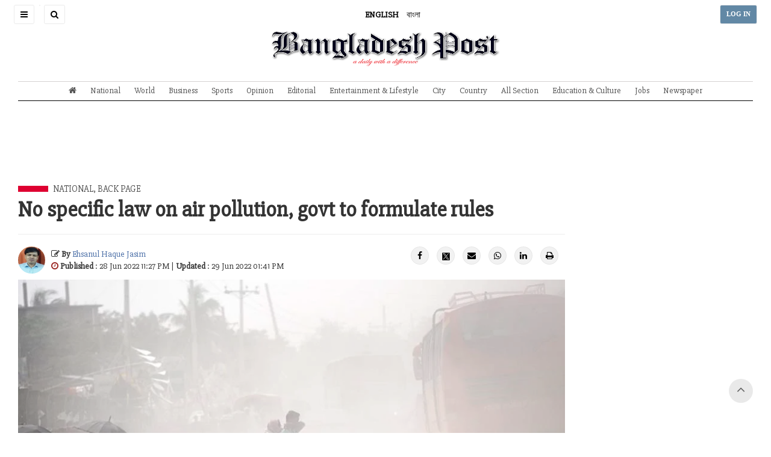

--- FILE ---
content_type: text/html; charset=UTF-8
request_url: https://bangladeshpost.net/posts/no-specific-law-on-air-pollution-govt-to-formulate-rules-88996
body_size: 14389
content:
<!DOCTYPE html>
<html lang="en">

<head>
  <meta charset="utf-8"/>  <meta name="viewport" content="width=device-width, initial-scale=1.0">
      <meta name="keywords" content="No specific law on air  pollution">
    <meta name="description" content="Although Bangladesh has long been grappling with air pollution issues and Dhaka’s air quality has been the worst in the world for the last few years.  ">
    <title>No specific law on air  pollution, govt to  formulate rules - Bangladesh Post</title>
  <link href="/favicon.ico" type="image/x-icon" rel="icon"/><link href="/favicon.ico" type="image/x-icon" rel="shortcut icon"/>  
	<link rel="stylesheet" href="/css/frontend/bootstrap/css/bootstrap.min.css"/>
	<link rel="stylesheet" href="https://cdnjs.cloudflare.com/ajax/libs/font-awesome/4.5.0/css/font-awesome.min.css"/>
	<link rel="stylesheet" href="https://cdnjs.cloudflare.com/ajax/libs/ionicons/2.0.1/css/ionicons.min.css"/>
	<link rel="stylesheet" href="/css/frontend/css/AdminLTE.css"/>
	<link rel="stylesheet" href="/css/frontend/style.css"/>
  <meta property="og:url" content="https://bangladeshpost.net/posts/no-specific-law-on-air-pollution-govt-to-formulate-rules-88996"/><meta property="og:type" content="website"/><meta property="og:title" content="No specific law on air  pollution, govt to  formulate rules"/><meta property="og:description" content="Although Bangladesh has long been grappling with air pollution issues and Dhaka&amp;rsquo;s air quality has been the worst in the world for the last few years, no specific law has yet been enacted to check the menace. &amp;nbsp; The government, however, had felt the need to enact a separate law on the issue"/><meta property="og:image" content="https://bangladeshpost.net/webroot/uploads/featureimage/2022-06/62bb3a0631b82.jpg"/>  <link rel="stylesheet" href="/css/frontend/photo-swipe/photoswipe.css"/><link rel="stylesheet" href="/css/frontend/photo-swipe/default-skin/default-skin.css"/><link rel="stylesheet" href="/css/frontend/posts-printing.css"/>    <!-- AD CODE -->
<!-- <script async src="//pagead2.googlesyndication.com/pagead/js/adsbygoogle.js"></script>
    <script>
      (adsbygoogle = window.adsbygoogle || []).push({
        google_ad_client: "ca-pub-4486482561498893",
        enable_page_level_ads: true
      });
    </script> -->  
  <meta name="google-site-verification" content="9Yxuw4MkexMLnRqGKYFlgn3Gzp43W5-MJ_eeR84Sr-0" />

<!-- Google tag (gtag.js) -->
<script async src="https://www.googletagmanager.com/gtag/js?id=G-7D6X5NRQLZ"></script>
<script>
  window.dataLayer = window.dataLayer || [];
  function gtag(){dataLayer.push(arguments);}
  gtag('js', new Date());

  gtag('config', 'G-7D6X5NRQLZ');
</script>

<a title="Web Analytics" class="clic-ky" href="https://clicky.com/101437728"><img alt="Clicky" src="//static.getclicky.com/media/links/badge.gif" border="0" style="display: none; "/></a>
<script async data-id="101437728" src="//static.getclicky.com/js"></script>
</head>

<body class="sidebar-collapse">
  <!-- Google Tag Manager (noscript) -->
<noscript><iframe src="https://www.googletagmanager.com/ns.html?id=GTM-TWWDSZS" height="0" width="0" style="display:none;visibility:hidden"></iframe></noscript>
<!-- End Google Tag Manager (noscript) -->  

  <aside class="main-sidebar">
    <section class="sidebar" style="height: auto;">
      <ul class="sidebar-menu tree" data-widget="tree">
        <li class="header">
          <h6>NAVIGATION MENU</h6>
          <label id="SidebarClose" class="sidebar-toggle pull-right" data-toggle="offcanvas">
            <span class="fa fa-close"></span>
          </label>
        </li>
        <li class="sidebar-search-form">
          <form method="get" accept-charset="utf-8" class="header-form" action="/search"><input type="text" name="query" placeholder="Search" class="bp-serach-input" id="query"/><button type="submit" disabled="disabled">Go</button></form>          <hr/>
          <div class="sidebar-language-bar">
            <a href="javascript:void(0)"><strong>ENGLISH</strong></a>
            <a href="https://bn.bangladeshpost.net">বাংলা</a>
          </div>
          <hr/>
        </li>
                              <li><a href="/">Home Page</a></li>
                                        <li><a href="https://bangladeshpost.net/archives">Newspaper</a></li>
                                        <li><a href="https://bangladeshpost.net/epaper">ePaper</a></li>
                                        <li><a href="https://bangladeshpost.net/categories/national">National</a></li>
                                        <li><a href="https://bangladeshpost.net/categories/world">World</a></li>
                                        <li><a href="https://bangladeshpost.net/categories/business">Business</a></li>
                                        <li><a href="https://bangladeshpost.net/categories/sports">Sports</a></li>
                                        <li><a href="https://bangladeshpost.net/categories/opinion">Opinion</a></li>
                                        <li><a href="https://bangladeshpost.net/categories/editorial">Editorial</a></li>
                                        <li class="treeview">
              <a href="https://bangladeshpost.net/categories/special-supple">
                <span>Supplement</span>
                <span class="pull-right-container">
                  <i class="fa fa-angle-left pull-right"></i>
                </span>
              </a>
              <ul class="treeview-menu">
                                  <li class="{active}">
                    <a href="https://bangladeshpost.net/categories/special-supplement/oil-energy"><i class="fa fa-circle-o"></i> Oil & Energy</a>
                  </li>
                                  <li class="{active}">
                    <a href="https://bangladeshpost.net/categories/bank-insurance"><i class="fa fa-circle-o"></i> Bank & Insurance</a>
                  </li>
                                  <li class="{active}">
                    <a href="https://bangladeshpost.net/categories/special-supplement/travel-tourism"><i class="fa fa-circle-o"></i> Travel & Tourism</a>
                  </li>
                                  <li class="{active}">
                    <a href="https://bangladeshpost.net/categories/tech-post"><i class="fa fa-circle-o"></i> Tech Post</a>
                  </li>
                                  <li class="{active}">
                    <a href="https://bangladeshpost.net/categories/special-supplement/wheelers"><i class="fa fa-circle-o"></i> Wheelers</a>
                  </li>
                                  <li class="{active}">
                    <a href="https://bangladeshpost.net/categories/special-supplement/bon-appetits"><i class="fa fa-circle-o"></i> Bon Appetit</a>
                  </li>
                              </ul>
            </li>
                                        <li class="treeview">
              <a href="https://bangladeshpost.net/categories/all-section">
                <span>All Section</span>
                <span class="pull-right-container">
                  <i class="fa fa-angle-left pull-right"></i>
                </span>
              </a>
              <ul class="treeview-menu">
                                  <li class="{active}">
                    <a href="https://bangladeshpost.net/categories/education-culture"><i class="fa fa-circle-o"></i> Education & Culture</a>
                  </li>
                                  <li class="{active}">
                    <a href="https://bangladeshpost.net/categories/entertainment"><i class="fa fa-circle-o"></i> Entertainment</a>
                  </li>
                                  <li class="{active}">
                    <a href="https://bangladeshpost.net/categories/city"><i class="fa fa-circle-o"></i> City</a>
                  </li>
                                  <li class="{active}">
                    <a href="https://bangladeshpost.net/categories/politics"><i class="fa fa-circle-o"></i> Politics</a>
                  </li>
                                  <li class="{active}">
                    <a href="https://bangladeshpost.net/categories/art-glamour"><i class="fa fa-circle-o"></i> Art & Glamour</a>
                  </li>
                                  <li class="{active}">
                    <a href="https://bangladeshpost.net/categories/chattogram"><i class="fa fa-circle-o"></i> Chattogram</a>
                  </li>
                              </ul>
            </li>
                                        <li><a href="https://bangladeshpost.net/categories/country">Country</a></li>
                                        <li><a href="https://bangladeshpost.net/categories/special-supplement">Special Supplement</a></li>
                                        <li><a href="https://www.bangladeshpost.net/categories/magazine">Magazine</a></li>
                                        <li><a href="https://bangladeshpost.net/video-galleries">Video</a></li>
                                        <li><a href="https://www.bangladeshpost.net/categories/jobs">Jobs</a></li>
                                        <li><a href="https://bangladeshpost.net/categories/resources">Resources</a></li>
                        </ul>
    </section>
  </aside>  <div class="layout-boxed">
    <div class="wrapper">
      <header class="main-header noprint">
  <nav class="navbar navbar-static-top">
    <a href="javascript:void(0)" class="sidebar-toggle" data-toggle="offcanvas" role="button">
      <span class="sr-only">Toggle navigation</span>
      <span class="icon-bar"></span>
      <span class="icon-bar"></span>
      <span class="icon-bar"></span>
    </a>
    <a id="SiteSearchButton" href="javascript:void(0)" class="sidebar-toggle">
      <i class="fa fa-search"></i>
    </a>
    <a href="javascript:void(0)" class="sidebar-toggle homepage-header-form">
      <form method="get" accept-charset="utf-8" class="header-form" action="/search"><input type="text" name="query" placeholder="Search" class="bp-serach-input" id="query"/><button type="submit" disabled="disabled">Go</button></form>    </a>
    <a class="site-language language-active" href="javascript:void(0)">ENGLISH</a>
    <a class="site-language" href="https://bn.bangladeshpost.net">বাংলা</a>
    <a href="/" class="sp-homepage-main-menu">
      <img src="/img/logo.png" alt="Bangladesh Post" class="img-responsive text-center"/>    </a>
    <div class="navbar-custom-menu">
      <ul class="nav navbar-nav">
                  <li><a href="/users/login" class="login-button sidebar-toggle">LOG IN</a></li>
              </ul>
    </div>
  </nav>
</header>
<div class="row main-header-menu-sp-wrapper">
  <div class="col-md-12 text-center">
    <a href="/"><img src="/img/logo.png" id="SiteLogo" alt="Bangladesh Post" class="img-responsive text-center"/></a>  </div>
</div>      
<div class="content">
  

<nav class="stikey-fixed-menu noprint">
    <div class="main-menu">
                    <div id="SpHeaderMenu" class="navbar-custom-menu">
                <ul class="nav">
                    <li class="pull-left">
                        <a href="#" class="sidebar-toggle" data-toggle="offcanvas"><i class="fa fa-bars"></i></a>
                    </li>
                    <li class="sp-header-menu-logo">
                        <a href="/"><img src="/img/logo.png" alt="Bangladesh Post"/></a>                    </li>
                    <li class="pull-right">
                        <a href="javascript:void(0)" style="background-color:rgba(0,0,0,.08)"><i class="fa fa-angle-down"></i></a>
                    </li>
                </ul>
            </div>
            <ul class="sp-header-menu">
                <li class="stikey-fixed-show">
                    <a href="/"><img src="/img/favicon.png" alt=""/></a>                </li>
                <li class="stikey-fixed-show">
                    <a href="javascript:void(0)" class="sidebar-toggle" data-toggle="offcanvas" role="button">
                        <i class="glyphicon glyphicon-align-justify"></i>
                    </a>
                </li>
                                    <li><a href="/"><i class="fa fa-home"></i></a></li>
                                    <li><a href="https://bangladeshpost.net/categories/national">National</a></li>
                                    <li><a href="https://bangladeshpost.net/categories/world">World</a></li>
                                    <li><a href="https://bangladeshpost.net/categories/business">Business</a></li>
                                    <li><a href="https://bangladeshpost.net/categories/sports">Sports</a></li>
                                    <li><a href="https://bangladeshpost.net/categories/opinion">Opinion</a></li>
                                    <li><a href="https://bangladeshpost.net/categories/editorial">Editorial</a></li>
                                    <li><a href="https://bangladeshpost.net/categories/entertainment">Entertainment & Lifestyle</a></li>
                                    <li><a href="https://bangladeshpost.net/categories/city">City</a></li>
                                    <li><a href="https://bangladeshpost.net/categories/country">Country</a></li>
                                    <li><a href="https://bangladeshpost.net/categories/all-section">All Section</a></li>
                                    <li><a href="https://bangladeshpost.net/categories/education-culture">Education & Culture</a></li>
                                    <li><a href="https://www.bangladeshpost.net/categories/jobs">Jobs</a></li>
                                    <li><a href="https://bangladeshpost.net/archives">Newspaper</a></li>
                            </ul>
            </div>
</nav></div>
<div class="pswp" tabindex="-1" role="dialog" aria-hidden="true">
  <div class="pswp__bg" style="background:white"></div>
  <div class="pswp__scroll-wrap">
    <div class="pswp__container">
      <div class="pswp__item"></div>
      <div class="pswp__item"></div>
      <div class="pswp__item"></div>
    </div>
    <div class="pswp__ui pswp__ui--hidden">
      <div class="pswp__top-bar">
        <div class="pswp__counter"></div>
        <button class="pswp__button pswp__button--close" title="Close (Esc)"></button>
        <button class="pswp__button pswp__button--share" title="Share"></button>
        <button class="pswp__button pswp__button--fs" title="Toggle fullscreen"></button>
        <button class="pswp__button pswp__button--zoom" title="Zoom in/out"></button>
        <div class="pswp__preloader">
          <div class="pswp__preloader__icn">
            <div class="pswp__preloader__cut">
              <div class="pswp__preloader__donut"></div>
            </div>
          </div>
        </div>
      </div>
      <div class="pswp__share-modal pswp__share-modal--hidden pswp__single-tap">
        <div class="pswp__share-tooltip"></div>
      </div>
      <button class="pswp__button pswp__button--arrow--left" title="Previous (arrow left)"></button>
      <button class="pswp__button pswp__button--arrow--right" title="Next (arrow right)"></button>
      <div class="pswp__caption" style="background:white;color:black">
        <div class="pswp__caption__center"></div>
      </div>
    </div>
  </div>
</div>


<div class="content-wrapper">
  <!-- Main content -->
  <section class="content">
          <div class="row">
        <div class="col-md-12">
          <div>
            <div style="display: block;" class="ads-impressions text-center" data-blockid="14">
              <script async src="https://pagead2.googlesyndication.com/pagead/js/adsbygoogle.js?client=ca-pub-4486482561498893"
     crossorigin="anonymous"></script>
<!-- Post Page Top Ads -->
<ins class="adsbygoogle"
     style="display:inline-block;width:728px;height:90px"
     data-ad-client="ca-pub-4486482561498893"
     data-ad-slot="9971417224"></ins>
<script>
     (adsbygoogle = window.adsbygoogle || []).push({});
</script>            </div>
          </div>
        </div>
      </div>
        <div class="row post-hash-url" data-url="/posts/no-specific-law-on-air-pollution-govt-to-formulate-rules-88996">
      <div class="col-md-9">
        <span class="post-page-cat-bold-line"></span>
        <span class="post-page-cat-link-text">
          <a href="/categories/national">National</a>, <a href="/categories/back-page">Back Page</a>        </span>
        <div class="box box-primary no-border">
          <div class="box-body no-padding">
            <h2 class="detail-post-hanger"></h2>
            <h1 class="detail-post-title">No specific law on air  pollution, govt to  formulate rules</h1>
            <h2 class="detail-post-hanger"><em></em></h2>
            <hr />
            <div class="row mb-10">
              <div class="col-md-8">
                <div style="display: flex;justify-content: left;align-items: center;">
                                      <div class="post-page-editors" style="display: flex;">
                      <img src='/webroot/uploads/users/60004d2a2bd89.jpg' alt=''/>                    </div>
                                    <div style="margin-left:10px">
                    <div style="display: block;width:100%;">
                      <strong><i class="fa fa-edit"></i> By </strong>
                      <span class="post-page-author-link-color"><a href="/authors/ehsanul-haque-jasim408">Ehsanul Haque Jasim</a></span>
                    </div>
                    <div style="display: block;width:100%;">
                      <i class="fa fa-clock-o" style="color:#98211d"></i>
                      <strong>Published</strong> : 28 Jun 2022 11:27 PM                                              | <strong>Updated</strong> : 29 Jun 2022 01:41 PM</span>
                                          </div>
                  </div>
                </div>
              </div>
              <div class="col-md-4">
                <ul id="detail-post-social-share" class="pull-right">
                  <li class="UpdateShareCounts"><a class="fb-hover" href="https://www.facebook.com/sharer/sharer.php?u=https://bangladeshpost.net/posts/no-specific-law-on-air-pollution-govt-to-formulate-rules-88996" target="_blank"><i class="fa fa-facebook"></i></a></li>
                  <li class="UpdateShareCounts"><a class="twitter-hover" href="https://twitter.com/intent/tweet?url=https%3A%2F%2Fbangladeshpost.net%2Fposts%2Fno-specific-law-on-air-pollution-govt-to-formulate-rules-88996&text=No+specific+law+on+air++pollution%2C+govt+to++formulate+rules" target="_blank"><img style="height:15px;" src="/x-twitter.png" alt="t"></a></li>
                  <li class="UpdateShareCounts"><a class="mail-hover" href="mailto:?subject=No specific law on air  pollution, govt to  formulate rules&body=Although Bangladesh has long been grappling with air pollution issues and Dhaka&rsquo;s air quality has been the worst in the world for the last few years, no specific law has yet been enacted to check the menace. &nbsp; The government, however, had felt the need to enact a separate law on the issue ... https://bangladeshpost.net/posts/no-specific-law-on-air-pollution-govt-to-formulate-rules-88996"><i class="fa fa-envelope"></i></a></li>
                  <!-- <li><label class="post-share-icon"><span id="counter-share" data-count="66">0</span> Shares</label></li> -->
                  <li><a href="https://api.whatsapp.com/send?text=https%3A%2F%2Fbangladeshpost.net%2Fposts%2Fno-specific-law-on-air-pollution-govt-to-formulate-rules-88996" data-action="share/whatsapp/share" class="whatsapp-hover" target="_blank"><i class="fa fa-whatsapp"></i></a></li>
                  <li><a href="https://www.linkedin.com/shareArticle?mini=true&url=https%3A%2F%2Fbangladeshpost.net%2Fposts%2Fno-specific-law-on-air-pollution-govt-to-formulate-rules-88996&title=No+specific+law+on+air++pollution%2C+govt+to++formulate+rules" class="linkedin-hover" target="_blank"><i class="fa fa-linkedin"></i></a></li>
                  <li><a href="javascript:void(0)" class="print-hover" onclick="window.print()"><i class="fa fa-print"></i></a></li>
                </ul>
              </div>
            </div>
                          <div class="my-gallery" itemscope>
                <figure itemprop="associatedMedia" itemscope>
                  <a href="https://bangladeshpost.net/webroot/uploads/featureimage/2022-06/62bb3a0631b82.jpg" itemprop="contentUrl" data-size="2048x1366">
                    <img class="lazyloading img-responsive" src="https://bangladeshpost.net/webroot/img/placeholder.jpg" data-src="https://bangladeshpost.net/webroot/uploads/featureimage/2022-06/62bb3a0631b82.jpg" itemprop="thumbnail" alt="No specific law on air  pollution, govt to  formulate rules" style="width:100%" />
                  </a>
                  <figcaption class="detail-post-figcaption" itemprop="Caption Description"></figcaption>
                </figure>
              </div>
                                      <div class="row">
                <div class="col-md-12">
                  <div>
                    <div style="display: block;" class="ads-impressions text-center" data-blockid="15">
                      <script async src="https://pagead2.googlesyndication.com/pagead/js/adsbygoogle.js?client=ca-pub-4486482561498893"
     crossorigin="anonymous"></script>
<!-- Post Page Top Ads -->
<ins class="adsbygoogle"
     style="display:inline-block;width:728px;height:90px"
     data-ad-client="ca-pub-4486482561498893"
     data-ad-slot="9971417224"></ins>
<script>
     (adsbygoogle = window.adsbygoogle || []).push({});
</script>                    </div>
                  </div>
                </div>
              </div>
                        <div class="post-details-content"><p style="text-align: justify;"><span class="first-letter">A</span>lthough Bangladesh has long been grappling with air pollution issues and Dhaka&rsquo;s air quality has been the worst in the world for the last few years, no specific law has yet been enacted to check the menace. &nbsp; </p><p style="text-align: justify;">The government, however, had felt the need to enact a separate law on the issue and had prepared the draft of &lsquo;Clean Air Act&rsquo;. But the government has now moved away from its position after the draft law had been gathering dust for over three years. &nbsp;</p><p style="text-align: justify;">The government is now moving forward to formulate &lsquo;Clean Air Rules&rsquo; instead of law.&nbsp;</p><p style="text-align: justify;">The Department of <a href="https://www.bangladeshpost.net/posts/benefits-of-environmental-education-16550" rel="noopener noreferrer" target="_blank">Environment</a> (DoE) had placed the draft law to the Ministry of Environment, Forest and Climate Change after the Bangladesh Environmental Lawyers Association (BELA) and Bangladesh University of Engineering &amp; Technology (BUET) prepared the draft. &nbsp; The ministry had adopted the draft and prepared the &lsquo;Clean Air Bill, 2019&rsquo;. Now the ministry is in favour of Rules under the existing environmental laws. The DoE is working in this regard. The &lsquo;Clean Air Rules&rsquo; have already been drafted as per Section 20 of the &lsquo;Bangladesh Environment Conservation Act, 1995&rsquo;.&nbsp;</p><p style="text-align: justify;">Once vetted by the Ministry of Law, the Rules will come into effect through a gazette notification.</p><p style="text-align: justify;">Dr. Abdul Hamid, Director General of DoE, told Bangladesh Post on Sunday (June 26) that no law is being enacted, but the &lsquo;Clean Air Rules&rsquo; are being formulated. It will be finalised soon after completion of the necessary proceedings, he informed.&nbsp;</p><p style="text-align: justify;">However, environmentalists and experts on public health want specific legislation instead of Rules. Some of them smell a rat in the changed position of the government as the authorities concerned of the government may not favour enactment of a separate law for the sake of industries and companies, who are massively involved in polluting air as well as environment. &nbsp;&nbsp;</p><p style="text-align: justify;">Muhammad Anowarul Hoque, member secretary of Bangladesh Nature Conservation Alliance (BNCA), said that enactment of &lsquo;Clean Air Act&rsquo; is now a timely demand. &ldquo;Although the air pollution issue is stated in some environmental laws, enactment of a separate law is needed in the Bangladesh perspective as the air pollution becomes a massive problem in the country,&rdquo; he added.&nbsp;</p><p style="text-align: justify;">Syeda Rizwana Hasan, chief executive of BELA; Sharif Jamil, general secretary of Bangladesh Poribesh Andolan (BAPA); and Prof Dr Ahmad Kamruzzaman Majumder, head of environmental science department of Stamford University and chairman of Centre for Atmospheric Pollution Studies (CAPS); also echoed the same.&nbsp;</p><p style="text-align: justify;">Sharif Jamil told the Bangladesh Post that Air pollution levels in Dhaka and some other cities and towns exceed both national and global standards. Collective efforts are needed to curb it. Enactment of a law is a must in this regard. However, it is very unfortunate that the draft law had been gathering dust for several years and finally the government changed its move, he added.&nbsp;</p><p style="text-align: justify;">The draft of &lsquo;Clean Air Act&rsquo; stipulates two years&rsquo; imprisonment and Tk 2 lakh fine for emitting harmful substances into the air. The provision is also kept in the proposed Rules.&nbsp;</p><p style="text-align: justify;">According to the draft Rules, a 26-member National Executive Council (NEC) would be formed, which will be empowered to advise and recommend the other concerned to control air pollution. The cabinet secretary and additional secretary (pollution control) of the environment ministry will lead the council as convener and member secretary respectively.</p><p style="text-align: justify;">As per the draft, the DoE DG can take steps against industries and activities which are extremely harmful to the environment and public health. The draft Rules direct the Bangladesh Road Transport Corporation (BRTC), Bangladesh Road Transport Authority (BRTA) and other authorities concerned to provide the necessary support to DoE in this regard. The role of the local government institutions has also been included in the draft Rules.</p><p style="text-align: justify;">The draft proposed conferring awards to individuals and establishments that help in reining in air pollution by their actions.&nbsp;</p><p style="text-align: justify;">Even though the same provision is in the Rules, in many cases the Rules don&rsquo;t actually function as the law. Separate law has different importance and requirements. There is no alternative to a separate law to control the level of air pollution in Bangladesh.</p><p style="text-align: justify;">&ldquo;A specific law is robust but the Rules are not,&rdquo; said Syeda Rizwana Hasan of BELA.</p><p style="text-align: justify;">Muhammad Anowarul Hoque of BNCA said that law should be enacted to boost institutional action to tackle the air pollution problem.</p><p style="text-align: justify;">Echoing the same, Prof Dr Ahmad Kamruzzaman Majumder of CAPS said that it is very unexpected that the government is now moving towards formulating Rules after preparing the draft of &lsquo;Clean Air Act&rsquo;. &ldquo;This draft was prepared after nine to ten years of effort. We want the government to make specific law on air pollution before making Rules. If necessary, Rules can be made later under that law,&rdquo; he said.&nbsp;</p><p style="text-align: justify;">Bangladesh is one of the most air polluted countries, while Dhaka is on the list of world cities with the worst air quality. The air pollution in the country contributed to a reduction of nearly seven years in the average life expectancy, according to a study.</p><p style="text-align: justify;">In six years from 2016 to 2021, Dhaka got only 38 days of good air while the air quality was very unhealthy for 385 days.&nbsp;</p><p style="text-align: justify;">The major sources of air pollution in Dhaka and other parts of the country are- uncontrolled discharge of dust from construction projects, black smoke emission from vehicles and brick kilns, road digging, renovation work, small and large industrial plants, and incineration of garbage.&nbsp;</p><p style="text-align: justify;">In the field of air pollution, the name of Bangladesh has always been rising in the beginning. The quality of air has been dropping each year. No measures are being taken to prevent pollution. If it continues like this, a big disaster may come down. Effective measures must be taken now. Now is the time to take necessary action by enacting law.</p><p style="text-align: justify;">Prof Dr Ahmad Kamruzzaman Majumder said the air has become toxic for citizens, especially city dwellers.&nbsp;</p><p style="text-align: justify;">Against this backdrop, environmentalists and experts fear that if air pollution continues like this, a major catastrophe may come down in the country. Strong measures, including enactment of specific law, are needed to control it.&nbsp;</p><p style="text-align: justify;">China enacted the &lsquo;Air Pollution Control Act&rsquo; in 2013 and the country has managed to combat air pollution after enacting the law. Between 2013 and 2019, there has been a 29 percent drop in particulate matter pollution on average in China.</p><p style="text-align: justify;">The High Court on February 1 this year blasted the authorities concerned for their failure in controlling the air pollution in Dhaka and the surrounding areas. &ldquo;Public health is at serious risk due to the air pollution,&rdquo; an HC bench had said while hearing a writ petition.</p><p style="text-align: justify;">However, the government is showing extreme indifference in this regard. In response to a question as to why the government is moving towards formulation of Rules instead of the law, Dr Kamruzzaman Majumder said that enactment of law would increase some of the responsibilities and accountability for the different bodies of the government. Several steps need to be taken to prevent air pollution. Out of reluctance to take those steps, they may not be moving towards legislation.</p><p style="text-align: justify;">Sharif Jamil of <a href="https://www.bapa.org.bd/" rel="noopener noreferrer" target="_blank">BAPA</a>, on the point however, said that it is not clear why the government does not yet consider air pollution a major problem. An attempt is being made by the government to bypass the issue. So, the government is moving towards framing Rules instead of law. There is a need for psychological change in the government to understand the serious problem of air pollution, he added.&nbsp;</p><p style="text-align: justify;">He, however, said it may be one of the reasons for backpaddling of the authorities concerned to save air pollutants. &ldquo;If there was a strong law, the companies that are involved in air pollution would not be able to move forward. It is the job of those inside the government who are active for their own or group interests. If such a major problem is not considered a problem and attempts are made to bypass it, it will become more serious day by day,&rdquo; he added.&nbsp;</p><p style="text-align: justify;">Saber Hossain Chowdhury, chairman of the parliamentary standing committee on the environment ministry, said that they wanted a law to combat air pollution, but the government is framing Rules. He, however, said that Rules can&rsquo;t solve the crisis properly if there is not specific law.</p></div>
                          <div class="row">
                <div class="col-md-12">
                  <div>
                    <div style="display: block;" class="ads-impressions text-center" data-blockid="16">
                      <script async src="//pagead2.googlesyndication.com/pagead/js/adsbygoogle.js"></script>
<!-- Bdpost-Post-Pg-ad -->
<ins class="adsbygoogle"
     style="display:inline-block;width:728px;height:90px"
     data-ad-client="ca-pub-4486482561498893"
     data-ad-slot="3558230460"></ins>
<script>
(adsbygoogle = window.adsbygoogle || []).push({});
</script>                    </div>
                  </div>
                </div>
              </div>
                                      <div>
                <span class="post-page-cat-bold-line"></span> <span class="text-red text-uppercase text-bold">Related Topics</span>
                <ul class="related-tags">
                                      <li class="active">
                      <a href="/tags/DoE">DoE</a>                    </li>
                                      <li class="">
                      <a href="/tags/BUET">BUET</a>                    </li>
                                  </ul>
              </div>
                      </div>
        </div>
      </div>
      <div id="sticky-sidebar-disabled" class="col-md-3 related-posts-sidebar noprint">
                          <div class="row">
            <div class="col-md-12">
              <div style="display: block;" class="ads-impressions text-center" data-blockid="7">
                <script async src="https://pagead2.googlesyndication.com/pagead/js/adsbygoogle.js?client=ca-pub-4486482561498893"
     crossorigin="anonymous"></script>
<!-- Home SideBP01 -->
<ins class="adsbygoogle"
     style="display:block"
     data-ad-client="ca-pub-4486482561498893"
     data-ad-slot="8958592575"
     data-ad-format="auto"
     data-full-width-responsive="true"></ins>
<script>
     (adsbygoogle = window.adsbygoogle || []).push({});
</script>              </div>
            </div>
          </div>
                                                      </div>
    </div>
  </section>
</div>


</div> <!-- Closing Wrapper [For Full Screen]-->
<div class="content" style="background-color:#f5f5f5;min-height:auto">
  <div class="wrapper noprint">
    <section class="content">
      <div class="row">
        <div class="col-md-12">
          <div class="{panel panel-default}">
            <!-- <div class="panel-heading">Related Posts</div> -->
            <div class="{panel-body}">
              <div class="row">
                              </div>
                              <div class="row">
                  <div class="col-md-12">
                    <div class="{panel panel-default}">
                      <div style="display: block;" class="ads-impressions text-center" data-blockid="8">
                        <script async src="//pagead2.googlesyndication.com/pagead/js/adsbygoogle.js"></script>
<!-- Related post Ad -->
<ins class="adsbygoogle"
     style="display:block"
     data-ad-client="ca-pub-4486482561498893"
     data-ad-slot="7419609305"
     data-ad-format="auto"
     data-full-width-responsive="true"></ins>
<script>
(adsbygoogle = window.adsbygoogle || []).push({});
</script>                      </div>
                    </div>
                  </div>
                </div>
                          </div>
          </div>
        </div>
      </div>
    </section>
  </div>
</div>

<!-- Full width load more -->
<div class="content" style="background-color:#ffffff;min-height:auto" id="{{loadMoreNews}}"></div>

<div class="wrapper">
  <!-- Start Wrapper [For Normal Screen] -->

  <!-- <div class="container">
    <div class="row">
      <div class="col-md-2"></div>
      <div class="col-md-8" id="loadMoreNews"></div>
      <div class="col-md-2"></div>
    </div>
  </div> -->
          <footer>
	<div class="row">
		<div class="col-md-12"><hr class="footer-hr-top" /></div>
		<div class="col-md-12 noprint">
			<img src="/img/logo.png" id="site-logo-footer" alt="Bangladesh Post" class="img-responsive text-center"/>		</div>
		<div class="col-md-7 noprint">
			<div class="row footer-menu-wrapper">
									<div class="col-md-3 footer-menu">
						<strong class="footer-header">NEWS <i class="fa fa-angle-down"></i></strong>
													<ul class="footer-list">
																	<li><a href="/">Home Page</a></li>
																	<li><a href="https://bangladeshpost.net/categories/national">National</a></li>
																	<li><a href="https://bangladeshpost.net/categories/city">City</a></li>
																	<li><a href="https://bangladeshpost.net/categories/world">World</a></li>
																	<li><a href="https://bangladeshpost.net/categories/business">Business</a></li>
																	<li><a href="https://bangladeshpost.net/categories/sports">Sports</a></li>
															</ul>
											</div>
									<div class="col-md-3 footer-menu">
						<strong class="footer-header">Writers <i class="fa fa-angle-down"></i></strong>
													<ul class="footer-list">
																	<li><a href="https://bangladeshpost.net/authors/opinion-writers">Opinion Writers</a></li>
																	<li><a href="https://bangladeshpost.net/authors/reporters">Reporters</a></li>
																	<li><a href="https://bangladeshpost.net/authors/district-correspondents">District Correspondents</a></li>
															</ul>
											</div>
									<div class="col-md-3 footer-menu">
						<strong class="footer-header">ARTS <i class="fa fa-angle-down"></i></strong>
													<ul class="footer-list">
																	<li><a href="https://bangladeshpost.net/posts/fashion-design-exhibition-local-international-begins-431">Today's Arts</a></li>
																	<li><a href="https://bangladeshpost.net/categories/art-glamour">Art & Design</a></li>
																	<li><a href="https://bangladeshpost.net/posts/mission-xtreme-better-than-dhaka-attack-143">Movies</a></li>
																	<li><a href="https://bangladeshpost.net/posts/dhaka-metro-theme-song-released-72">Music</a></li>
																	<li><a href="https://bangladeshpost.net/posts/pran-swagata-and-ishana-in-chirokumari-songho-369">Television</a></li>
															</ul>
											</div>
									<div class="col-md-3 footer-menu">
						<strong class="footer-header">Gallery <i class="fa fa-angle-down"></i></strong>
													<ul class="footer-list">
																	<li><a href="https://bangladeshpost.net/video-galleries">All Videos</a></li>
																	<li><a href="https://bangladeshpost.net/photo-galleries">All Photos</a></li>
																	<li><a href="https://bangladeshpost.net/categories/resources">Resources</a></li>
																	<li><a href="https://www.bangladeshpost.net/categories/jobs">Jobs</a></li>
															</ul>
											</div>
							</div>
		</div>
		<div class="col-md-5 homepage-border-left">
			<p>
				Publisher: Rick Haque Sikder, Acting Editor: Sikder Md Sadrul Hasan.<br/>
				House-1/B, Road-35, Gulshan-2, Dhaka-1212.<br/>
				Phone : 09617171194, +880248811775-6 Fax : +880-2-8878495.<br/>
				Email : news@bangladeshpost.net
				<ul id="site-social-footer">
		    		<li><a href="https://www.facebook.com/dailybdpost"><i class="fa fa-facebook-square"></i></a></li>
		    		<li><a href="https://twitter.com/dailybdpost"><img style="height:30px;margin-top:-15px" src="/x-twitter.png" alt="t" /></a></li>
		    		<li><a href="https://www.youtube.com/channel/UCuBMcN8IHO8Xzt8DGSz-6qw"><i class="fa fa-youtube-square"></i></a></li>
		    		<li><a href="#"><i class="fa fa-instagram"></i></a></li>
		    		<li><a href="https://www.pinterest.com/bangladeshpost"><i class="fa fa-pinterest-square"></i></a></li>
		    		<li><a href="#"><i class="fa fa-linkedin-square"></i></a></li>
		    	</ul>
			</p>
		</div>
		<div class="col-md-12 noprint">
			<hr class="footer-hr-bottom" />
			<div class="row">
				<ul class="footer-bottom-list text-center">
									<li><a href="https://bangladeshpost.net/pages/contact-us">Contact Us</a></li>
									<li><a href="https://bangladeshpost.net/pages/work-with-us">Work with us</a></li>
									<li><a href="https://bangladeshpost.net/pages/your-ad-choices">Your Ad Choices</a></li>
									<li><a href="https://bangladeshpost.net/pages/privacy">Privacy</a></li>
									<li><a href="https://bangladeshpost.net/pages/terms-of-service">Terms of Service</a></li>
									<li><a href="https://bangladeshpost.net/sitemap_index.xml">Site Map</a></li>
									<li><a href="https://bangladeshpost.net/pages/help">Help</a></li>
								</ul>
			</div>
			<p class="copyright text-center">&copy; 2026 Bangladesh Post. Any reproduction of our content from this site is a flagrant copyright infringement liable to legal action.</p>
		</div>
	</div>
</footer>

<a href="#" class="back-top back-top-visible noprint">
    <i class="fa fa-angle-up"></i>
</a>      <div class="control-sidebar-bg"></div>
    </div>
  </div>

  <script>
    var TheImpressionBlock = '/pages/impression';
</script>

  
	<script src="/js/plugins/jQuery/jquery-2.2.3.min.js"></script>
	<script src="/js/bootstrap/js/bootstrap.min.js"></script>
	<script src="/js/dist/js/app.min.js"></script>
	<script src="/js/jquery-lazy-loader/jquery.lazy.min.js"></script>
	<script src="/js/lazyload.js"></script>
	<script src="/js/frontend/common.js"></script>
	<script src="/js/frontend/sticky-menu-common.js"></script>
<script src="/js/frontend/photo-swipe/photoswipe.min.js"></script><script src="/js/frontend/photo-swipe/photoswipe-ui-default.min.js"></script><script src="/js/frontend/photo-swipe/config.js"></script><script>  let PageNumber = 1;
  let time = 
  $(window).scroll(function() {
    var X = $(document).height() - $(window).height() - 345;
    if($(window).scrollTop() > X) {
      $.ajax({
        url: '/apis/apis/get-posts-by-category',
        type: 'POST',
        data: {
          page: PageNumber++,
          catid: 34,
          exclude_post_id: 88996        },
        success: function(resp) {
          $('#loadMoreNews').append(resp);
        },
        error: function(resp) {}
      });
    }
  });


  $(function () {
    var currentHash = "#one";
    $(document).scroll(function () {
      $(".post-hash-url").each(function () {
        var top = window.pageYOffset;
        var distance = top - $(this).offset().top;
        var hash = $(this).data("url");

        if (distance < 30 && distance > -30 && currentHash != hash) {
          currentHash = hash;
          window.history.replaceState("object or string", "Title", hash);
        }
      });
    });
  });

    </script><script src="/js/ads-impression.js"></script>  


<script>
    var isMobile = 'no';
    $('.sticky-ads-close').click(function() {
        $(this).parent().fadeOut();
    })

    if (isMobile == 'yes') {
        var img = $('.footer-sticky-ads img');
        if (img.length && $(img).data('mobile')) {
            $(img).attr('src', $(img).data('mobile'));
        }
    }
</script>
  <script>console.log('Footer')</script></body>

</html>

--- FILE ---
content_type: text/html; charset=utf-8
request_url: https://www.google.com/recaptcha/api2/aframe
body_size: 267
content:
<!DOCTYPE HTML><html><head><meta http-equiv="content-type" content="text/html; charset=UTF-8"></head><body><script nonce="Bi9Y8Q6QvLYLMacXKjdMlQ">/** Anti-fraud and anti-abuse applications only. See google.com/recaptcha */ try{var clients={'sodar':'https://pagead2.googlesyndication.com/pagead/sodar?'};window.addEventListener("message",function(a){try{if(a.source===window.parent){var b=JSON.parse(a.data);var c=clients[b['id']];if(c){var d=document.createElement('img');d.src=c+b['params']+'&rc='+(localStorage.getItem("rc::a")?sessionStorage.getItem("rc::b"):"");window.document.body.appendChild(d);sessionStorage.setItem("rc::e",parseInt(sessionStorage.getItem("rc::e")||0)+1);localStorage.setItem("rc::h",'1768547664415');}}}catch(b){}});window.parent.postMessage("_grecaptcha_ready", "*");}catch(b){}</script></body></html>